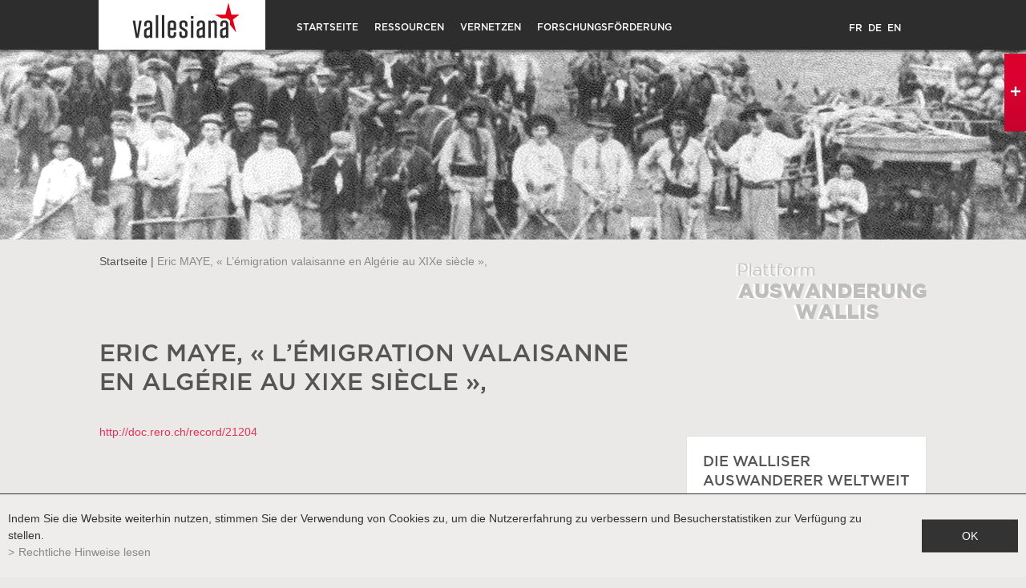

--- FILE ---
content_type: text/html; charset=UTF-8
request_url: https://www.emigration-valais.ch/de/eric-maye-emigration-valaisanne-algerie-xixe-109.html
body_size: 22708
content:
<!DOCTYPE html>
<html>
	<head>
	   	<title>Eric MAYE, &laquo; L&rsquo;&eacute;migration valaisanne en Alg&eacute;rie au XIXe si&egrave;cle &raquo;, :: Plattform Auswanderung Wallis</title>
	   	<meta name="description" content="Annales valaisannes, 1997, p. 131-232."/>
	   	<meta name="keywords" content="Plattform Auswanderung Wallis, Staatsarchiv Wallis, Mediathek Wallis, Walliser Kantonsmuseen, Fotos, Film"/>
	   	<meta http-equiv="Content-type" content="text/html; charset=utf-8"/>
	   	<meta name="msvalidate.01" content="8F9F977B766D77B34385DE142B9CCD01" />
	   	<meta name="google-site-verification" content="OgwuHjmyex6ijGj8nKsTPsvLAXwonXJbC9n-1gFv-cI" />
		<meta name="viewport" content="width=device-width, initial-scale=1">
		<meta name="gwt:property" content="locale=de"/>

		<meta name="google-site-verification" content="feYKC0dq6X0LrJJfH78mogOhLEbDzKC4cMX5dsJ5Q9M" />
		
<link rel="stylesheet" type="text/css" href="/js/jquery/fancybox/fancybox.css?_v=1"/>
<link rel="stylesheet" type="text/css" href="/template/adminzone.css?_v=1"/>
<link rel="stylesheet" type="text/css" href="/style/T1.css?_v=1"/>
<script src="/js/jquery/jquery-1.6.4.min.js?_v=1" type="text/javascript"></script>
<script src="/js/jquery/fancybox/jquery.fancybox-1.3.4.pack.js?_v=1" type="text/javascript"></script>
<script src="/js/jquery/openbox.js?_v=1" type="text/javascript"></script>
<script src="/js/functions.js?_v=1" type="text/javascript"></script>
<script src="/js/mandatory.js?_v=1" type="text/javascript"></script>
<script src="/js/adminzone.js?_v=1" type="text/javascript"></script>
<script src="/js/facebook.js?_v=1" type="text/javascript"></script>
<script src="/plugin/menu/js/menu.js?_v=1" type="text/javascript"></script>
<script src="/plugin/slider/js/jquery.nivo.slider.pack.js?_v=1" type="text/javascript"></script>


<script>

var myUrlBase ='/de/recherche-14.html'

</script>



<script>
var isAdmin = 0;
$(document).ready(function()
{
	
	valignAll();
	openboxInit();
	animeMenu('menuMain','0',1);
animeMenu('menufondMain','0',1);
	
	
	var tailleEcran = $(window).width();
	//Fait pour que ça ne puisse pas aller plus loin que l'image
	if(tailleEcran > 1920)
		$("#zoneBtnSliderOff").css("right",(tailleEcran-1920)/2);
		
	$("#zoneBtnSliderOff").hover(function(){
		
		setDecalage();
		$("#DivzoneSliderOver").css("visibility","visible");
		$("#zoneSearch").css("opacity","0.5");
		$("#slider-wrapper .nivo-caption").css("visibility","visible");
		var tailleCaption = $("#slider-wrapper .nivo-caption").css("width");
		var myBtn = $(this);
		$(this).css("opacity","0.1").css("width",tailleCaption);
		
		
	}, function(){
		
		$("#slider-wrapper .nivo-caption").css("visibility","hidden").css("left",0);
		$("#DivzoneSliderOver").css("visibility","hidden");
		$("#zoneSearch").css("opacity","1");
		var myBtn = $(this);
		$(myBtn).css("opacity","1").css("width","27px");
		
	} );

});

//Gestion du back avec le moteur de recherche antidot
/*if(window.location.hash == "")
	history.replaceState(null, null, "#!search");*/

$(this).resize(function() {
	setDecalage();
});

function setDecalage()
{
	var tailleEcran = $(window).width();
	
	//Fait pour que ça ne puisse pas aller plus loin que l'image
	if(tailleEcran > 1920)
		$("#zoneBtnSliderOff").css("right",(tailleEcran-1920)/2);
	
	tailleCaptionHtml = $("#slider-wrapper .nivo-caption").width();
	if(tailleEcran > 1920)
		decalage = 1920-tailleCaptionHtml;
	else
		decalage = tailleEcran + ((1920 - tailleEcran)/2)- tailleCaptionHtml;
	
	$("#slider-wrapper .nivo-caption").css("left",decalage);

}

//Recadre les images d'accroches basé sur la taille du parent
$(window).load(function()
{ 
	//Cache les critères si vide
	$(".valign, .first_image img").each(function()
		{
		valign($(this));
		});
	
});
</script>
<!-- Matomo -->
<script>
	var _paq = window._paq = window._paq || [];
	/* tracker methods like "setCustomDimension" should be called before "trackPageView" */
	_paq.push(['trackPageView']);
	_paq.push(['enableLinkTracking']);
	(function() {
		var u="https://analytics.vsnet.ch/";
		_paq.push(['setTrackerUrl', u+'matomo.php']);
		_paq.push(['setSiteId', '8']);
		var d=document, g=d.createElement('script'), s=d.getElementsByTagName('script')[0];
		g.async=true; g.src=u+'matomo.js'; s.parentNode.insertBefore(g,s);
	})();
</script>
<!-- End Matomo Code -->

</head>
<body class="myBody   weblinks  DE">
	<script>
	  (function(i,s,o,g,r,a,m){i['GoogleAnalyticsObject']=r;i[r]=i[r]||function(){
	  (i[r].q=i[r].q||[]).push(arguments)},i[r].l=1*new Date();a=s.createElement(o),
	  m=s.getElementsByTagName(o)[0];a.async=1;a.src=g;m.parentNode.insertBefore(a,m)
	  })(window,document,'script','//www.google-analytics.com/analytics.js','ga');

	  ga('create', 'UA-11011433-8', 'auto');
	  ga('send', 'pageview');

	</script>

	<div id="mainPanel">

		<div id="leftPanel">
			<div id="zoneLangueLeft" class="langHolder"><a href="/fr/eric-maye-emigration-valaisanne-algerie-xixe-109.html" class="langsite fr">FR</a><span class="langsite">&nbsp;</span>
<a href="/de/eric-maye-emigration-valaisanne-algerie-xixe-109.html" class="langsiteActiv de">DE</a><span class="langsite">&nbsp;</span>
<a href="/en/eric-maye-emigration-valaisanne-algerie-xixe-109.html" class="langsite en">EN</a><span class="langsite">&nbsp;</span>
<a href="/es/eric-maye-emigration-valaisanne-algerie-xixe-109.html" class="langsite es">ES</a><span class="langsite">&nbsp;</span>
<a href="/pt/eric-maye-emigration-valaisanne-algerie-xixe-109.html" class="langsite pt">PT</a><span class="langsite"></span>
</div>
			<div class="menuHolder"><div id="menuMain"><ul id="ulmid_0" class="menu0">
	<li id="mid_2" class="menu0 " >
		
		<a href="/de/plattform-auswanderung-wallis-3.html" target="_self" class="menu0 " style="">Startseite</a>
		<ul id="ulmid_2" class="menu1">
	<li id="mid_39" class="menu1 divwrapper" >
		
		<a href="/de/einfuhrung-67.html" target="_self" class="menu1 " style="">Einführung</a>
		
		
	</li>
	<li id="mid_44" class="menu1 divwrapper" >
		
		<a href="/de/vorwort-119.html" target="_self" class="menu1 " style="">Geschichte</a>
		
		
	</li>
	<li id="mid_40" class="menu1 divwrapper" >
		
		<a href="/de/standort-68.html" target="_self" class="menu1 " style="">Standort</a>
		
		
	</li>
	<li id="mid_25" class="menu1 divwrapper" >
		
		<a href="/de/kontaktformular-18.html" target="_self" class="menu1 " style="">Kontaktformular</a>
		
		
	</li>
</ul>




		
	</li>
	<li id="mid_31" class="menu0 " >
		
		<a href="#" target="_self" class="menu0 " style="">Ressourcen</a>
		<ul id="ulmid_31" class="menu1">
	<li id="mid_41" class="menu1 divwrapper" >
		
		<a href="http://www.vallesiana.ch/" target="_blank" class="menu1 " style="">Vallesiana</a>
		
		
	</li>
	<li id="mid_1" class="menu1 divwrapper" >
		
		<a href="/de/dokument-monats-1.html" target="_self" class="menu1 " style="">Dokument des Monats </a>
		
		
	</li>
	<li id="mid_46" class="menu1 divwrapper" >
		
		<a href="/de/virtuelle-ausstellungen-144.html" target="_self" class="menu1 " style="">Virtuelle Ausstellungen</a>
		
		
	</li>
</ul>




		
	</li>
	<li id="mid_45" class="menu0 " >
		
		<a href="#" target="_self" class="menu0 " style="">Vernetzen</a>
		<ul id="ulmid_45" class="menu1">
	<li id="mid_37" class="menu1 divwrapper" >
		
		<a href="/de/interaktive-karte-51.html" target="_self" class="menu1 " style="">Interaktive Karte</a>
		
		
	</li>
	<li id="mid_38" class="menu1 divwrapper" >
		
		<a href="/de/anmelden-52.html" target="_self" class="menu1 " style="">Anmelden</a>
		
		
	</li>
</ul>




		
	</li>
	<li id="mid_33" class="menu0 " >
		
		<a href="#" target="_self" class="menu0 menuselected" style="">Forschungsförderung</a>
		<ul id="ulmid_33" class="menu1">
	<li id="mid_42" class="menu1 divwrapper" >
		
		<a href="/de/hilfe-69.html" target="_self" class="menu1 menuselected" style="">Hilfe</a>
		
		
	</li>
	<li id="mid_43" class="menu1 divwrapper" >
		
		<a href="/de/nutzliche-links-84.html" target="_self" class="menu1 " style="">nützliche Adressen</a>
		
		
	</li>
</ul>




		
	</li>
</ul>



</div></div>
		</div>

		<div class="mainHolder">

			<div id="zoneFixed">	
				<div id="zoneFixedDiv">
					<div class="paddingHome">
						<a id="menuIcone"></a>
						<div id="zoneLogo"><a href="/" target="_self"><img src="/template/image/logo.gif" border="0" class="noAeffect"></a></div>
						<div id="zoneMenuTop"><div class="menuHolder"><!-- placeholder for menu --></div></div>
						<div id="zoneLangue" class="langHolder"><!-- placeholder for lang --></div>
						<div class="divwrapper"></div>
					</div>
				</div>
			</div>
			
			<div id="mainContainer">
				<div id="logoPlateformeBanner"></div>
				<div id="zoneSearch"><!-- { plug_antidot_showSearch } --> </div>
				<div id="fondTexteMoteurRecherche" style="visibility: hidden;"><!-- span>Staatsarchiv Wallis – Mediathek Wallis – Walliser Kantonsmuseen</span --></div>
				<div class="">
	<div class="colRecherche"></div>
	<div id="zoneContentInterieur" class="pageListeDetail">
		<div><span id="youarehereItem"><span id="youarehereHeader"><a href="/">Startseite</a></span><span id="youarehereSeparator"> | </span>Eric MAYE, « L’émigration valaisanne en Algérie au XIXe siècle »,</span></div>
		<a href="/de/homepage.html" id="logoPlateformeInter"></a>
		
		<div id="paddingContentInt">
			<div id="colGauche">
				
				<div class="barreForH1"><div lang="Seitenkopf" id="weblinks">
	<div id="weblinksContextMenu" class="zoneMenu"></div>
	<h1>Eric MAYE, « L’émigration valaisanne en Algérie au XIXe siècle »,</h1>
	<div class="pageresume" style="">
		<div class="accrocheImg" style=";display:none;">
			
		</div>
		Annales valaisannes, 1997, p. 131-232.
	</div>
	<div class="divwrapper"></div>

	<a href="http://doc.rero.ch/record/21204"  target="_blank" >http://doc.rero.ch/record/21204</a>

</div></div>
				
							
				
				
				
				
				
			</div>
			<div id="colDroite">
				
				<a class="link" href="/de/interaktive-karte-51.html">Die Walliser Auswanderer weltweit</a>
				<a class="link" href="/de/virtuelle-ausstellungen-144.html">Virtuelle Ausstellungen über die Auswanderung</a>
				<a class="link" href="/de/vorwort-119.html">Die Geschichte der Walliser Auswanderung</a>
				
			</div>
		</div>
		<div id="zoneGriseBtnShare">
			<div id="zonePrintShare">
				<a href="javascript:var win=window.open('/noindex/de/eric-maye-emigration-valaisanne-algerie-xixe-109.html?media=print&plugin=%2Fprintsend-print-1','print', 'width=500, height=500,scrollbars=1, resizable=1');"><div id="zoneImagePrint"><font class="lienTxtShare">Drucken</font></div></a>
				<!-- a href="/noindex/de/eric-maye-emigration-valaisanne-algerie-xixe-109.html?media=print&plugin=%2Fprintsend-pdf-1"><div id="zoneImagePDF"><font class="lienTxtShare">PDF</font></div></a>
				<a href="/noindex/de/eric-maye-emigration-valaisanne-algerie-xixe-109/ajaxmanager-plug-printsend-fct-sendAFriendView-returnformat-html.html" target="openbox" onclick="void('openbox.ajax')"><div id="zoneImageRecommander"><font class="lienTxtShare">Empfehlen</font></div></a --> 
				<a><span class='st_facebook_custom'><font class="lienTxtShare">Teilen</font></span></a>
				<a><span class="st_twitter_custom" ><font class="lienTxtShare">Twittern</font></span></a>    		
				<div class="divwrapper"></div>
			</div>
			<div id="zoneBtnSaveSearch" style="display:none">
				<a href="#" id="urlAjaxSaveSearch" onclick="recupParamSearch();return false;"><div id="zonePaddingBtnSaveSearch"><font class="txtSaveSearch">Suchergebnis speichern</font></div></a>
				<a href="/" id="urlAjaxSaveSearchNone"></a>
			</div>
			<div class="divwrapper"></div>
		</div>



<script type="text/javascript" src="https://ws.sharethis.com/button/buttons.js"></script>
<script type="text/javascript">stLight.options({publisher: "51a89d96-503d-4db3-84a6-b70b3b312d4f", doNotHash: false, doNotCopy: false, hashAddressBar: false});</script>
		
		<div class="divwrapper"></div>
	</div>
	<div class="divwrapper"></div>
</div>


<div id="zoneFooterInterieur">
	<div id="zoneSeparateurInt"><img src="/template/image/barreSeparateur.png"></div>	
	<div id="zoneMenuDuFond"><div id="menufondMain"><ul id="ulmid_0" class="menu0">
	<li id="mid_12" class="menu0 " >
		
		<a href="/de/standort-68.html" target="_self" class="menu0 " style="">Kontakt </a>
		
		
	</li>
	<li id="mid_14" class="menu0 " >
		
		<a href="/de/homepage/sitemap-view-1.html" target="_self" class="menu0 " style="">Sitemap</a>
		
		
	</li>
	<li id="mid_51" class="menu0 " >
		
		<a href="/de/homepage/mentionslegales-view-1.html" target="_self" class="menu0 " style="">Rechtliche Hinweise</a>
		
		
	</li>
</ul>



</div></div>
</div>

<script>
/*Fonction qui permet de récupérer les données pour le titre de la recherche*/
function recupParamSearch()
{
	var chaine = window.location.href;

	var indexObjetId = chaine.indexOf("object_id");
	if(indexObjetId == -1)
		{
			//on sauve une recherche
			var texte ="";
			$(".AFSW-context-items dd > span").each(function(){
				texte = texte + $(this).html()+", ";
			})
			
			var query = $(".AFSW-keywords-text-box-wrapper input").attr("value");
			
			if(query =="" && texte!="")
				texte = texte.substring(0,texte.length-2);
			else
				texte = texte + query;
				
		}	
	else
		{
			//on sauve un objet, on fait passer en paramètre l'url de l'objet
			indexSearch = chaine.indexOf("#!search");
			texte = chaine.substring(indexObjetId+10,indexSearch);
		}
	
	var urlAjax = document.getElementById("urlAjaxSaveSearchNone").href;
	
	var indexHtml = urlAjax.indexOf(".html");
	if(indexHtml > -1)
		urlAjax = urlAjax.substring(0,indexHtml+5);
	
	urlAjaxBeforeChange = urlAjax;
	
	//Remplace toutes les occurences
	var find = "'";
	var re = new RegExp(find, 'g');
	texte = texte.replace(re, "\\'");
	
	//Check pour savoir si on est connecté ou non, le lien est différent mais on garde les paramètres
	if(urlAjax.indexOf("javascript")>-1)
		urlAjax = urlAjax.replace(".html",".html?titlesearch="+encodeURI(texte)+"',null);");
	else
		urlAjax = urlAjax.replace(".html",".html?titlesearch="+encodeURI(texte));

	document.getElementById("urlAjaxSaveSearchNone").href = urlAjax;

	//On sauve la recherche en cours pour lorsqu'on n'est pas connecté
	saveSessionUrlSearch(urlAjaxBeforeChange,chaine);
}
function saveSessionUrlSearch(urlAjax,Mychaine)
{
	
	//Appeler en ajax
	var xhr = getAjaxRequest();
	xhr.onreadystatechange=function()
	{
		if(xhr.readyState == 4)
			if(xhr.status == 200)
			{
				var xml = xhr.responseXML;
				var nodes = xml.getElementsByTagName('html')[0]; 
				var result = nodes.firstChild.nodeValue;
		//alert("inside");
				if(result.trim()!="") //Si ok, je poste le formulaire
					{
					
			
					document.getElementById("urlAjaxSaveSearchNone").click();
					}
		    }
	}
	
	//var url = urlAjax + "?plugin=ajaxmanager-plug-myaccount-fct-saveSessionUrlForSearch&ajaxURL="+ encodeURIComponent(Mychaine);
//alert(url);
	var url = "/" + "?plugin=ajaxmanager-plug-myaccount-fct-saveSessionUrlForSearch&ajaxURL="+ encodeURIComponent(Mychaine);
//	alert(url);
	//Appelle Ajax
	xhr.open("get", url, false);
	xhr.send(null); //Check en AJAX, donc pas de retour
}
</script>
			</div>
			<div id="ContainFooter">
				<div id="zoneFooter">
					<div id="zoneSeparateur"><img src="/template/image/barreSeparateur.png"></div>
					<div id="zoneLogos">
						<a class="archives" target="_blank" href="https://www.vs.ch/web/culture/aev"><img src="/template/image/vide.gif" border="0" /></a>
						<a class="culture" target="_blank" href="https://www.vs.ch/culture"><img src="/template/image/vide.gif" border="0" /></a>
						<a class="musee" target="_blank" href="http://www.musees-valais.ch"><img src="/template/image/vide.gif" border="0" /></a>
						<a class="mediatheque" target="_blank" href="http://www.mediatheque.ch"><img src="/template/image/vide.gif" border="0" /></a>
					</div>
					<a href="http://valaisans.com/" target="_blank" id="valaisans"></a>
					<div id="powered">
						<div class="container">
							<div>Powered by&nbsp;</div>
							<div style="box-sizing: border-box;"><a href="http://www.boomerang.ch" target="_blank" style="color:#7a7a7a;"> <font style="color:#ED1B54">/</font>boomerang</a></div>
							<div>&nbsp;- Gehostet auf dem wissenschaftlichen Netzwerk Wallis <a href="http://www.vsnet.ch/d/" target="_blank" style="color:#7a7a7a;font-size:12px;text-decoration:none;">VSnet</a></div>
							<div class="divwrapper"></div>
						</div>
					</div>
					<div class="divwrapper"></div>
				</div>
			</div>
			<div id="DivzoneSlider">
				<div id="TailleSlider">
					<div id="zoneOmbre"></div>
					<div id="zoneSlider">
						<div id="slider-wrapper"> 
    <div id="slider" class="nivoSlider"> 	
      	<img src="/plugin/slider/template/images/inter/image2.jpg" alt="" title="#htmlcaption4"/>
      	<img src="/plugin/slider/template/images/inter/image5.jpg" alt="" title="#htmlcaption9"/>
      	<img src="/plugin/slider/template/images/inter/image3.jpg" alt="" title="#htmlcaption7"/>
      	<img src="/plugin/slider/template/images/inter/image4.jpg" alt="" title="#htmlcaption8"/>
      	<img src="/plugin/slider/template/images/inter/image1.jpg" alt="" title="#htmlcaption3"/>
      	<img src="/plugin/slider/template/images/inter/image6.jpg" alt="" title="#htmlcaption10"/>
    </div>  
        <div id="htmlcaption4" class="nivo-html-caption">
        	
        		<div class="zoneTexte">
        			<div class="avecSlogan"><font class="FirstLine">Musées Cantonaux, 4350 2016/3 2/7</font><br><font class="SecondLine"></font></div>
        			<div class="EnSavoirPlus"><a href="https://scopequery.vs.ch/detail.aspx?id=317014" target="_blank" style="" onclick="" class="noAeffect">En savoir plus <img src="/template/image/fleche.png" border="0"></a></div>
        		</div>
       
        	<div style="float:left;"><img src="/plugin/slider/template/images/btnOn.jpg" border="0"></div>
			<div class="divwrapper"></div>
			
		</div>
        <div id="htmlcaption9" class="nivo-html-caption">
        	
        		<div class="zoneTexte">
        			<div class="avecSlogan"><font class="FirstLine">Musées Cantonaux, 4350 2016/3 2/7</font><br><font class="SecondLine"></font></div>
        			<div class="EnSavoirPlus"><a href="https://scopequery.vs.ch/detail.aspx?id=317014" target="_blank" style="" onclick="" class="noAeffect">En savoir plus <img src="/template/image/fleche.png" border="0"></a></div>
        		</div>
       
        	<div style="float:left;"><img src="/plugin/slider/template/images/btnOn.jpg" border="0"></div>
			<div class="divwrapper"></div>
			
		</div>
        <div id="htmlcaption7" class="nivo-html-caption">
        	
        		<div class="zoneTexte">
        			<div class="avecSlogan"><font class="FirstLine">Département de l’Intérieur 356.26</font><br><font class="SecondLine"></font></div>
        			<div class="EnSavoirPlus"><a href="https://scopequery.vs.ch/detail.aspx?id=17649" target="_blank" style="" onclick="" class="noAeffect">En savoir plus <img src="/template/image/fleche.png" border="0"></a></div>
        		</div>
       
        	<div style="float:left;"><img src="/plugin/slider/template/images/btnOn.jpg" border="0"></div>
			<div class="divwrapper"></div>
			
		</div>
        <div id="htmlcaption8" class="nivo-html-caption">
        	
        		<div class="zoneTexte">
        			<div class="avecSlogan"><font class="FirstLine">Musées Cantonaux, 4350 2016/3 2/7</font><br><font class="SecondLine"></font></div>
        			<div class="EnSavoirPlus"><a href="https://scopequery.vs.ch/detail.aspx?id=317014" target="_blank" style="" onclick="" class="noAeffect">En savoir plus <img src="/template/image/fleche.png" border="0"></a></div>
        		</div>
       
        	<div style="float:left;"><img src="/plugin/slider/template/images/btnOn.jpg" border="0"></div>
			<div class="divwrapper"></div>
			
		</div>
        <div id="htmlcaption3" class="nivo-html-caption">
        	
        		<div class="zoneTexte">
        			<div class="avecSlogan"><font class="FirstLine">Musées Cantonaux, 4350 2016/3 2/7</font><br><font class="SecondLine"></font></div>
        			<div class="EnSavoirPlus"><a href="https://scopequery.vs.ch/detail.aspx?id=317014" target="_blank" style="" onclick="" class="noAeffect">En savoir plus <img src="/template/image/fleche.png" border="0"></a></div>
        		</div>
       
        	<div style="float:left;"><img src="/plugin/slider/template/images/btnOn.jpg" border="0"></div>
			<div class="divwrapper"></div>
			
		</div>
        <div id="htmlcaption10" class="nivo-html-caption">
        	
        		<div class="zoneTexte">
        			<div class="avecSlogan"><font class="FirstLine">Département de l’Intérieur 194.4.1</font><br><font class="SecondLine"></font></div>
        			<div class="EnSavoirPlus"><a href="https://scopequery.vs.ch/detail.aspx?id=12359" target="_blank" style="" onclick="" class="noAeffect">En savoir plus <img src="/template/image/fleche.png" border="0"></a></div>
        		</div>
       
        	<div style="float:left;"><img src="/plugin/slider/template/images/btnOn.jpg" border="0"></div>
			<div class="divwrapper"></div>
			
		</div>
        
</div>
  
<script type="text/javascript">
jQuery(window).load(function() {
    jQuery('#slider').nivoSlider(
    {
    	effect:'fade',
    	animSpeed:100,
    	directionNav:false,
    	pauseTime:6000,
    	controlNav:false,
    	captionOpacity:1,
    	beforeChange:function(){
    		$("#slider-wrapper .nivo-caption").mouseleave();
    	}, 
    	slices: 1
    }
    );
});
</script>
						<div id="DivzoneSliderOver"></div>
						
					</div>
				
				</div>
				<div id="zoneBtnSliderOff"><img src="/plugin/slider/template/images/btnOff.jpg" border="0"></div>	
			</div>

		</div>
	</div>

	<div id="disclaimerCtn">
	<div class="disclaimer">
		<div class="txt">Indem Sie die Website weiterhin nutzen, stimmen Sie der Verwendung von Cookies zu, um die Nutzererfahrung zu verbessern und Besucherstatistiken zur Verfügung zu stellen.</div>
		<a class="read" href="/de/homepage/mentionslegales-view-1.html">Rechtliche Hinweise lesen</a>
		<a class="close" href="#">ok</a>
	</div>	
	<script>
		$(document).ready(function(){	
			$('#disclaimerCtn .close').click(function(evt){
				evt.preventDefault(); 
				$('#disclaimerCtn').addClass("hide");
				$.post("/de/eric-maye-emigration-valaisanne-algerie-xixe-109/mentionslegales-disclaimer-OK/ajaxmanager-plug-mentionslegales-fct-setDisclaimer.html");
			}); 
		});
	</script>
</div>
	
	<!-- script src="/plugin/antidot/afswidgets/afswidgets.nocache.js" type="text/javascript"></script -->
	</body>

</html>

--- FILE ---
content_type: text/css
request_url: https://www.emigration-valais.ch/template/adminzone.css?_v=1
body_size: 2312
content:

		.hilightZone
		{
			outline: 1px solid #aaaaaa;
			margin:0px ;
			padding:0px ;
			vertical-align:top;
			position:relative; 
			width:100%;
			min-height:60px;
			height:auto !important;
			-height:60px; /*Pour IE 6*/
			background-image:url(/template/image/admin/bgzone.png);
			margin-bottom:5px;
		}
		

		.stdZone
		{
			outline: 1px solid #eeeeee;
			margin:0px ;
			padding:0px ;
			vertical-align:top;
			position:relative; 
			width:100%;
			min-height:60px;
			height:auto !important;
			-height:60px; /*Pour IE 6*/
			background-image:url(/template/image/admin/bgzone.png);
			margin-bottom:5px;
		}
		
		.stdZoneFixed
		{
			outline: 1px solid #666666;
			margin:0px ;
			padding:0px ;
			vertical-align:top;
			position:relative; 
			width:100%;
			min-height:60px;
			height:auto !important;
			-height:60px; /*Pour IE 6*/
			background-image: url('/template/image/admin/bgadmin.gif'); 
			margin-bottom:5px;
		}
		
		.zoneMenu
		{
			margin:0px ;
			padding: 0px ;	
			position:absolute; 
			top:-35px;
			left:-1px;
			width:100%;
		}
		
		.zoneMenuFixed
		{
			margin:0px ;
			padding: 0px ;
			position:relative; 
			top:0px;
			left:0px;
			width:100%;
		}
		
		.tblContextMenuTitle
		{
			margin:0px ;
			padding: 0px ;
			width:100%;
			background-image: url('/template/image/admin/titlebar.gif'); 
			height:18px;
    		color:#86081D;
    		font-size:11px;
    	}
		
		.tblContextMenu
		{
			border:0px;
			margin:0px ;
			width:100%;
			padding: 0px ;
   			height:19px;
			background-image:url(/template/image/admin/bgmenu.png);
	}
		
		.stdContextMenu
		{
			margin:0px ;
			padding: 0px ;
			border:0px;
    		height:19px;
    	}
		
    	.stdContextMenuSep
		{
			margin:0px ;
			padding: 0px ;
			border:0px;
    		height:19px;
    		background-image:url(/template/image/admin/bgmenusep.png);
    		background-repeat:no-repeat; 
		}
		
    	
		.hilightContextMenu
		{
			margin:0px ;
			padding: 0px ;
			height:18px;
			background-image:url(/template/image/admin/bgmenusel.png);
	
		}
		
		.stdTextContextMenu
		{
			margin-left:5px;
			margin-right:5px;
			text-decoration:none;
    		color: #000000;
			font-size: 11px;
    		
		}
		
		.hilightTextContextMenu
		{
			margin-left:5px;
			margin-right:5px;
			text-decoration:none;
    		color: #AB0404;
			font-size: 11px;
    	}

--- FILE ---
content_type: image/svg+xml
request_url: https://www.emigration-valais.ch/template/image/logo-musees-cantonaux-valais-blanc.svg
body_size: 11446
content:
<?xml version="1.0" encoding="UTF-8" standalone="no"?>
<svg
   id="logos"
   viewBox="0 0 204.66999 131.93"
   version="1.1"
   sodipodi:docname="Logo Musées cantonaux du Valais-noir.svg"
   width="204.67"
   height="131.92999"
   inkscape:version="1.4 (86a8ad7, 2024-10-11)"
   xmlns:inkscape="http://www.inkscape.org/namespaces/inkscape"
   xmlns:sodipodi="http://sodipodi.sourceforge.net/DTD/sodipodi-0.dtd"
   xmlns="http://www.w3.org/2000/svg"
   xmlns:svg="http://www.w3.org/2000/svg">
  <sodipodi:namedview
     id="namedview46"
     pagecolor="#ffffff"
     bordercolor="#000000"
     borderopacity="0.25"
     inkscape:showpageshadow="2"
     inkscape:pageopacity="0.0"
     inkscape:pagecheckerboard="0"
     inkscape:deskcolor="#d1d1d1"
     inkscape:zoom="4.2965337"
     inkscape:cx="101.7099"
     inkscape:cy="84.370337"
     inkscape:window-width="1920"
     inkscape:window-height="1129"
     inkscape:window-x="-8"
     inkscape:window-y="-8"
     inkscape:window-maximized="1"
     inkscape:current-layer="logos" />
  <defs
     id="defs1">
    <style
       id="style1">.cls-1{fill:#ffffff;}</style>
  </defs>
  <path
     class="cls-1"
     d="M 8.25,58.45 H 6.85 C 6.7,56.78 5.58,55.89 4.16,55.89 c -1.5,0 -2.69,0.99 -2.69,2.91 v 4.46 c 0,1.92 1.19,2.91 2.69,2.91 1.5,0 2.54,-0.86 2.69,-2.56 h 1.4 C 8.1,66.04 6.5,67.54 4.16,67.54 1.82,67.54 0.07,65.92 0.07,63.26 V 58.8 c 0,-2.66 1.67,-4.28 4.09,-4.28 2.42,0 3.93,1.49 4.09,3.93 z"
     id="path1" />
  <path
     class="cls-1"
     d="m 17.84,63.82 h -4.59 l -1.17,3.57 h -1.42 l 4.09,-12.66 h 1.6 l 4.09,12.66 h -1.42 l -1.17,-3.57 z m -2.28,-7.17 -1.88,5.88 h 3.76 z"
     id="path2" />
  <path
     class="cls-1"
     d="m 31.52,67.37 h -1.4 l -5.41,-9.95 v 9.95 h -1.4 V 54.71 h 1.4 l 5.41,9.95 v -9.95 h 1.4 z"
     id="path3" />
  <path
     class="cls-1"
     d="m 34.82,56.1 v -1.37 h 8.17 v 1.37 h -3.38 v 11.3 h -1.4 V 56.1 h -3.4 z"
     id="path4" />
  <path
     class="cls-1"
     d="m 54.23,63.26 c 0,2.66 -1.68,4.28 -4.09,4.28 -2.41,0 -4.09,-1.62 -4.09,-4.28 V 58.8 c 0,-2.66 1.67,-4.28 4.09,-4.28 2.42,0 4.09,1.62 4.09,4.28 z m -1.39,-4.45 c 0,-1.92 -1.19,-2.91 -2.69,-2.91 -1.5,0 -2.69,0.99 -2.69,2.91 v 4.46 c 0,1.92 1.19,2.91 2.69,2.91 1.5,0 2.69,-0.99 2.69,-2.91 z"
     id="path5" />
  <path
     class="cls-1"
     d="m 65.8,67.37 h -1.4 l -5.41,-9.95 v 9.95 h -1.4 V 54.71 h 1.4 l 5.41,9.95 v -9.95 h 1.4 z"
     id="path6" />
  <path
     class="cls-1"
     d="m 75.88,63.82 h -4.59 l -1.17,3.57 H 68.7 l 4.09,-12.66 h 1.6 l 4.09,12.66 h -1.42 l -1.17,-3.57 z m -2.31,-7.17 -1.88,5.88 h 3.78 l -1.88,-5.88 h -0.03 z"
     id="path7" />
  <path
     class="cls-1"
     d="m 80.9,54.7 h 1.4 v 8.56 c 0,1.92 1.19,2.91 2.69,2.91 1.5,0 2.69,-0.99 2.69,-2.91 V 54.7 h 1.4 v 8.56 c 0,2.66 -1.68,4.28 -4.09,4.28 -2.41,0 -4.09,-1.62 -4.09,-4.28 z"
     id="path8" />
  <path
     class="cls-1"
     d="m 101.2,54.7 -3.58,6.1 3.83,6.53 h -1.6 l -3.2,-5.5 -3.2,5.5 h -1.6 L 95.68,60.8 92.1,54.7 h 1.55 l 2.97,5.12 2.97,-5.12 h 1.6 z"
     id="path9" />
  <path
     class="cls-1"
     d="m 4.17,70.96 c 2.44,0 4.09,1.62 4.09,4.28 v 4.08 c 0,2.66 -1.67,4.28 -4.09,4.28 H 0.08 V 70.94 h 4.09 v 0.03 z m -2.69,1.4 v 9.9 h 2.69 c 1.5,0 2.69,-0.99 2.69,-2.91 v -4.08 c 0,-1.92 -1.19,-2.89 -2.69,-2.91 z"
     id="path10" />
  <path
     class="cls-1"
     d="m 11.55,70.96 h 1.4 v 8.56 c 0,1.92 1.19,2.91 2.69,2.91 1.5,0 2.69,-0.99 2.69,-2.91 v -8.56 h 1.4 v 8.56 c 0,2.66 -1.67,4.28 -4.09,4.28 -2.42,0 -4.09,-1.62 -4.09,-4.28 z"
     id="path11" />
  <path
     class="cls-1"
     d="m 42.54,70.96 -4.09,12.66 h -1.6 L 32.76,70.96 h 1.42 l 3.45,10.74 3.45,-10.74 h 1.45 z"
     id="path12" />
  <path
     class="cls-1"
     d="m 50.15,80.08 h -4.59 l -1.17,3.57 h -1.42 l 4.09,-12.66 h 1.6 l 4.09,12.66 h -1.42 l -1.17,-3.57 z m -2.31,-7.17 -1.88,5.88 h 3.78 l -1.88,-5.88 h -0.03 z"
     id="path13" />
  <path
     class="cls-1"
     d="m 55.35,70.96 h 1.4 v 11.3 h 5.81 v 1.37 H 55.35 V 70.97 Z"
     id="path14" />
  <path
     class="cls-1"
     d="M 71.29,80.08 H 66.7 l -1.17,3.57 H 64.11 L 68.2,70.99 h 1.6 l 4.09,12.66 H 72.47 L 71.3,80.08 Z m -2.31,-7.17 -1.88,5.88 h 3.76 z"
     id="path15" />
  <path
     class="cls-1"
     d="m 80.22,72.36 v 9.9 h 2.92 v 1.37 h -7.23 v -1.37 h 2.92 v -9.9 h -2.92 v -1.37 h 7.23 v 1.37 z"
     id="path16" />
  <path
     class="cls-1"
     d="m 85.75,79.88 h 1.42 c 0.23,1.62 1.32,2.56 2.69,2.56 1.37,0 2.44,-0.66 2.44,-2 0,-1.14 -0.61,-1.82 -2.06,-2.23 l -1.62,-0.46 c -1.88,-0.53 -2.66,-2.05 -2.66,-3.6 0,-2.18 1.73,-3.37 3.76,-3.37 2.18,0 3.55,1.24 3.83,3.39 h -1.42 c -0.28,-1.22 -1.04,-2 -2.39,-2 -1.52,0 -2.33,0.89 -2.33,2 0,1.11 0.58,1.87 1.88,2.25 l 1.5,0.41 c 1.8,0.51 2.94,1.62 2.94,3.62 0,2 -1.29,3.37 -3.83,3.37 -2.31,0 -3.93,-1.49 -4.11,-3.93 l -0.03,-0.03 z"
     id="path17" />
  <path
     class="cls-1"
     d="m 30.91,7.01 h 7.16 v 37.26 h -7.61 c 0,-16.01 0,-22.36 0.43,-25.45 L 19.01,35.31 7.21,18.82 c 0.43,3.09 0.43,9.55 0.43,25.45 H 0 V 7.01 H 7.21 L 19.04,23.27 30.92,7.01 Z"
     id="path18" />
  <path
     class="cls-1"
     d="M 46.52,28.36 V 7.01 h 7.61 v 21.58 c 0,6.26 3.15,9.29 7.99,9.29 4.84,0 7.99,-3.04 7.99,-9.29 V 7.01 H 77.8 V 28.36 C 77.8,38.97 71.76,44.8 62.14,44.8 52.52,44.8 46.53,38.97 46.53,28.36 H 46.5 Z"
     id="path19" />
  <path
     class="cls-1"
     d="m 83.7,32.34 h 7.84 c 0.1,3.87 2.79,5.98 6.27,5.98 3.2,0 5.1,-1.62 5.1,-3.87 0,-6.66 -17.86,-5.29 -17.86,-17.48 0,-6.2 4.95,-10.49 12.21,-10.49 7.61,0 12.61,4.76 12.79,11.8 l -7.69,0.2 c -0.15,-3.57 -2.11,-5.57 -5,-5.57 -2.59,0 -4.47,1.42 -4.47,3.72 0,7.5 18.09,4.94 18.09,17.32 0,6.76 -5.74,10.81 -13.2,10.81 -9.16,0 -13.93,-6.08 -14.03,-12.44 H 83.7 Z"
     id="path20" />
  <path
     class="cls-1"
     d="m 140.56,13.88 h -16.42 v 8.23 h 13.53 v 6.71 h -13.53 v 8.56 h 16.42 v 6.86 H 116.53 V 7.01 h 24.03 v 6.86 z"
     id="path21" />
  <path
     class="cls-1"
     d="m 171.52,13.88 h -17.03 v 8.23 h 14.01 v 6.71 h -14.01 v 8.56 h 17.03 v 6.86 H 146.6 V 7.01 h 24.92 v 6.86 z"
     id="path22" />
  <path
     class="cls-1"
     d="m 176.5,32.34 h 8.1 c 0.1,3.87 2.89,5.98 6.47,5.98 3.32,0 5.28,-1.62 5.28,-3.87 0,-6.66 -18.5,-5.29 -18.5,-17.48 0,-6.2 5.1,-10.49 12.61,-10.49 7.89,0 13.07,4.76 13.22,11.8 l -7.94,0.2 c -0.15,-3.57 -2.18,-5.57 -5.18,-5.57 -2.66,0 -4.62,1.42 -4.62,3.72 0,7.5 18.73,4.94 18.73,17.32 0,6.76 -5.94,10.81 -13.65,10.81 -9.47,0 -14.41,-6.08 -14.52,-12.44 z"
     id="path23" />
  <path
     class="cls-1"
     d="m 30.91,94.14 h 7.16 v 37.25 h -7.61 c 0,-16.01 0,-22.36 0.43,-25.45 L 19.01,122.43 7.24,105.94 c 0.43,3.09 0.43,9.55 0.43,25.45 H 0.01 V 94.14 H 7.22 L 19.05,110.4 30.93,94.14 Z"
     id="path24" />
  <path
     class="cls-1"
     d="M 46.52,115.49 V 94.14 h 7.61 v 21.58 c 0,6.26 3.15,9.29 7.99,9.29 4.84,0 7.99,-3.04 7.99,-9.29 V 94.14 h 7.69 v 21.35 c 0,10.61 -6.04,16.44 -15.66,16.44 -9.62,0 -15.61,-5.83 -15.61,-16.44 H 46.5 Z"
     id="path25" />
  <path
     class="cls-1"
     d="m 83.7,119.46 h 7.84 c 0.1,3.87 2.79,5.98 6.27,5.98 3.2,0 5.1,-1.62 5.1,-3.88 0,-6.66 -17.86,-5.29 -17.86,-17.48 0,-6.2 4.95,-10.48 12.21,-10.48 7.61,0 12.61,4.76 12.79,11.8 l -7.69,0.2 c -0.15,-3.57 -2.11,-5.57 -5,-5.57 -2.59,0 -4.47,1.42 -4.47,3.72 0,7.5 18.09,4.94 18.09,17.32 0,6.76 -5.74,10.81 -13.2,10.81 -9.16,0 -13.93,-6.08 -14.03,-12.43 H 83.7 Z"
     id="path26" />
  <path
     class="cls-1"
     d="m 140.56,101 h -16.42 v 8.23 h 13.53 v 6.71 h -13.53 v 8.56 h 16.42 v 6.86 H 116.53 V 94.1 h 24.03 v 6.89 z"
     id="path27" />
  <path
     class="cls-1"
     d="m 170.2,101 h -15.76 v 8.23 h 12.87 v 6.71 h -12.87 v 8.56 h 15.76 v 6.86 H 146.83 V 94.1 h 23.37 v 6.89 z"
     id="path28" />
  <path
     class="cls-1"
     d="m 123.21,64.4 1.27,-9.7 h 1.37 l -1.83,12.66 h -1.27 l -1.93,-8.18 -1.93,8.18 h -1.27 L 115.79,54.7 h 1.37 l 1.27,9.7 1.8,-7.88 h 1.14 l 1.8,7.88 h 0.03 z"
     id="path29" />
  <path
     class="cls-1"
     d="m 134.65,63.82 h -4.64 l -1.17,3.57 h -1.42 l 4.11,-12.66 h 1.6 l 4.11,12.66 h -1.42 z m -2.31,-7.17 -1.9,5.88 h 3.81 l -1.9,-5.88 z"
     id="path30" />
  <path
     class="cls-1"
     d="m 140.13,54.7 h 1.42 V 66 h 5.89 v 1.37 h -7.28 V 54.71 h -0.03 z"
     id="path31" />
  <path
     class="cls-1"
     d="m 151.27,54.7 h 1.42 V 66 h 5.89 v 1.37 H 151.3 V 54.71 h -0.03 z"
     id="path32" />
  <path
     class="cls-1"
     d="M 166.09,56.1 V 66 h 2.94 v 1.37 h -7.31 V 66 h 2.94 v -9.9 h -2.94 v -1.37 h 7.31 v 1.37 z"
     id="path33" />
  <path
     class="cls-1"
     d="m 172.39,63.62 h 1.45 c 0.23,1.62 1.35,2.56 2.72,2.56 1.45,0 2.46,-0.66 2.46,-2 0,-1.14 -0.63,-1.82 -2.08,-2.23 l -1.62,-0.46 c -1.9,-0.53 -2.69,-2.05 -2.69,-3.6 0,-2.18 1.75,-3.37 3.78,-3.37 2.21,0 3.6,1.24 3.86,3.39 h -1.45 c -0.28,-1.22 -1.04,-2 -2.41,-2 -1.55,0 -2.36,0.89 -2.36,2 0,1.11 0.58,1.87 1.9,2.25 l 1.5,0.41 c 1.8,0.51 2.99,1.62 2.99,3.62 0,2 -1.32,3.37 -3.88,3.37 -2.33,0 -3.98,-1.49 -4.16,-3.93 V 63.6 Z"
     id="path34" />
  <path
     class="cls-1"
     d="m 185.61,66 h 5.89 v 1.37 h -7.28 V 54.71 h 7.28 v 1.37 h -5.89 v 4.2 h 4.59 v 1.37 h -4.59 v 4.36 z"
     id="path35" />
  <path
     class="cls-1"
     d="m 196.44,61.64 v 5.72 h -1.42 V 54.7 h 4.36 c 2.74,0 3.71,1.8 3.71,3.47 0,1.55 -0.81,3.14 -2.99,3.42 l 3.43,5.77 h -1.62 l -3.4,-5.72 h -2.06 z m 2.95,-5.54 h -2.94 v 4.2 h 2.94 c 1.45,0 2.28,-0.91 2.28,-2.13 0,-1.22 -0.84,-2.1 -2.28,-2.1 z"
     id="path36" />
  <path
     class="cls-1"
     d="m 118,83.63 h -1.42 V 70.97 H 118 v 6.86 l 5.91,-6.86 h 1.8 l -4.52,5.22 4.97,7.45 h -1.67 l -4.24,-6.36 -2.28,2.63 v 3.72 z"
     id="path37" />
  <path
     class="cls-1"
     d="m 134.3,80.08 h -4.64 l -1.17,3.57 h -1.42 l 4.11,-12.66 h 1.6 l 4.11,12.66 h -1.42 z m -2.34,-7.17 -1.9,5.88 h 3.81 l -1.9,-5.88 z"
     id="path38" />
  <path
     class="cls-1"
     d="m 147.24,83.63 h -1.42 l -5.46,-9.95 v 9.95 h -1.42 V 70.97 h 1.42 l 5.46,9.95 v -9.95 h 1.42 z"
     id="path39" />
  <path
     class="cls-1"
     d="m 150.1,72.36 v -1.37 h 8.27 v 1.37 h -3.43 v 11.3 h -1.42 v -11.3 h -3.43 z"
     id="path40" />
  <path
     class="cls-1"
     d="m 169.52,79.52 c 0,2.66 -1.68,4.28 -4.14,4.28 -2.46,0 -4.14,-1.62 -4.14,-4.28 v -4.46 c 0,-2.66 1.67,-4.28 4.14,-4.28 2.47,0 4.14,1.62 4.14,4.28 z m -1.4,-4.45 c 0,-1.92 -1.22,-2.91 -2.74,-2.91 -1.52,0 -2.74,0.99 -2.74,2.91 v 4.46 c 0,1.92 1.22,2.91 2.74,2.91 1.52,0 2.74,-0.99 2.74,-2.91 z"
     id="path41" />
  <path
     class="cls-1"
     d="m 180.66,83.63 h -1.42 l -5.46,-9.95 v 9.95 h -1.42 V 70.97 h 1.42 l 5.46,9.95 v -9.95 h 1.42 z"
     id="path42" />
  <path
     class="cls-1"
     d="m 183.53,79.88 h 1.45 c 0.23,1.62 1.35,2.56 2.72,2.56 1.45,0 2.46,-0.66 2.46,-2 0,-1.14 -0.63,-1.82 -2.08,-2.23 l -1.62,-0.46 c -1.9,-0.53 -2.69,-2.05 -2.69,-3.6 0,-2.18 1.75,-3.37 3.78,-3.37 2.21,0 3.6,1.24 3.86,3.39 h -1.45 c -0.28,-1.22 -1.04,-2 -2.41,-2 -1.55,0 -2.36,0.89 -2.36,2 0,1.11 0.58,1.87 1.9,2.25 l 1.5,0.41 c 1.8,0.51 2.99,1.62 2.99,3.62 0,2 -1.32,3.37 -3.88,3.37 -2.33,0 -3.98,-1.49 -4.16,-3.93 v -0.03 z"
     id="path43" />
  <path
     class="cls-1"
     d="m 196.34,77.93 v -0.81 h 6.75 v 0.81 z"
     id="path44" />
  <path
     class="cls-1"
     d="m 196.34,94.14 v 0.63 c 0,12.21 0,18.44 0.15,22.08 L 182.96,94.13 h -6.7 v 37.36 h 7.26 v -0.63 c 0,-11.98 -0.03,-18.23 -0.15,-21.88 l 13.5,22.52 h 6.7 V 94.14 Z"
     id="path45" />
  <path
     class="cls-1"
     d="M 134.7,0 H 122.39 V 3.55 H 134.7 Z"
     id="path46" />
</svg>
